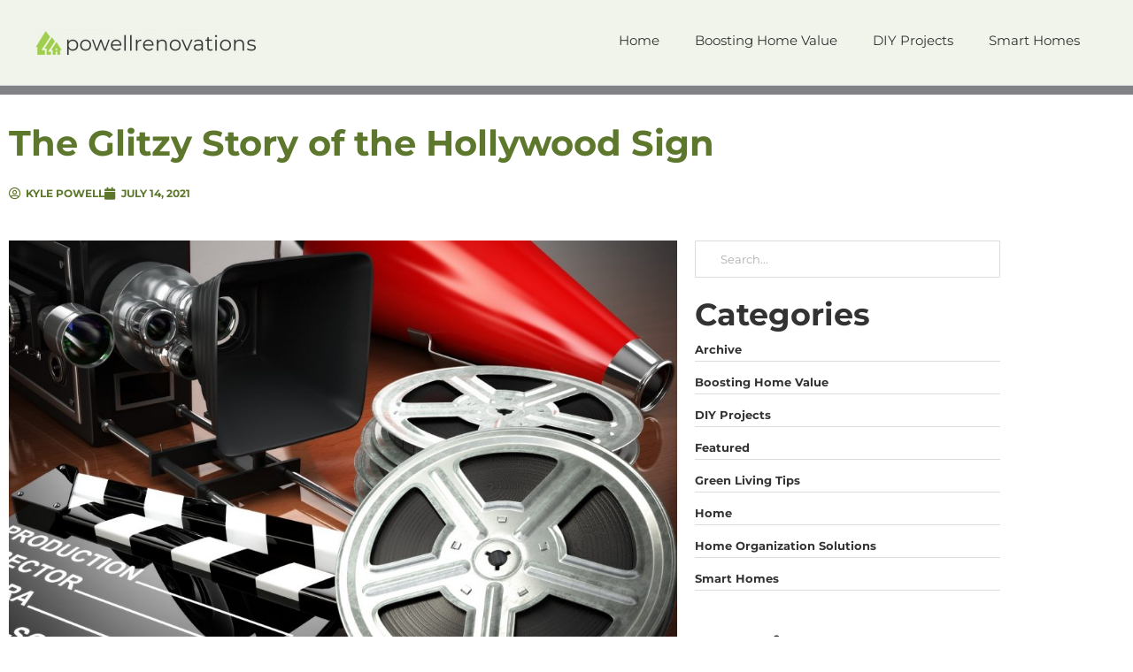

--- FILE ---
content_type: text/css
request_url: https://powellrenovations.com/wp-content/uploads/elementor/css/post-141.css?ver=1766461805
body_size: 1547
content:
.elementor-141 .elementor-element.elementor-element-60c6525{border-style:solid;border-width:10px 0px 0px 0px;padding:20px 0px 0px 0px;}.elementor-141 .elementor-element.elementor-element-60c6525, .elementor-141 .elementor-element.elementor-element-60c6525 > .elementor-background-overlay{border-radius:0px 0px 0px 0px;}.elementor-widget-theme-post-title .elementor-heading-title{font-family:var( --e-global-typography-primary-font-family ), Sans-serif;font-weight:var( --e-global-typography-primary-font-weight );color:var( --e-global-color-primary );}.elementor-141 .elementor-element.elementor-element-110773a{text-align:start;}.elementor-141 .elementor-element.elementor-element-110773a .elementor-heading-title{color:var( --e-global-color-accent );}.elementor-widget-post-info .elementor-icon-list-item:not(:last-child):after{border-color:var( --e-global-color-text );}.elementor-widget-post-info .elementor-icon-list-icon i{color:var( --e-global-color-primary );}.elementor-widget-post-info .elementor-icon-list-icon svg{fill:var( --e-global-color-primary );}.elementor-widget-post-info .elementor-icon-list-text, .elementor-widget-post-info .elementor-icon-list-text a{color:var( --e-global-color-secondary );}.elementor-widget-post-info .elementor-icon-list-item{font-family:var( --e-global-typography-text-font-family ), Sans-serif;font-weight:var( --e-global-typography-text-font-weight );}.elementor-141 .elementor-element.elementor-element-9ca7a03 .elementor-icon-list-icon i{color:var( --e-global-color-accent );font-size:14px;}.elementor-141 .elementor-element.elementor-element-9ca7a03 .elementor-icon-list-icon svg{fill:var( --e-global-color-accent );--e-icon-list-icon-size:14px;}.elementor-141 .elementor-element.elementor-element-9ca7a03 .elementor-icon-list-icon{width:14px;}.elementor-141 .elementor-element.elementor-element-9ca7a03 .elementor-icon-list-text, .elementor-141 .elementor-element.elementor-element-9ca7a03 .elementor-icon-list-text a{color:var( --e-global-color-accent );}.elementor-141 .elementor-element.elementor-element-9ca7a03 .elementor-icon-list-item{font-family:"Montserrat", Sans-serif;font-size:12px;font-weight:700;text-transform:uppercase;}.elementor-141 .elementor-element.elementor-element-e57c9f5 > .elementor-container{max-width:1140px;}.elementor-141 .elementor-element.elementor-element-e57c9f5{margin-top:20px;margin-bottom:0px;}.elementor-widget-theme-post-featured-image .widget-image-caption{color:var( --e-global-color-text );font-family:var( --e-global-typography-text-font-family ), Sans-serif;font-weight:var( --e-global-typography-text-font-weight );}.elementor-141 .elementor-element.elementor-element-1e84743{text-align:center;}.elementor-141 .elementor-element.elementor-element-1e84743 img{width:100%;max-width:100%;}.elementor-widget-theme-post-content{color:var( --e-global-color-text );font-family:var( --e-global-typography-text-font-family ), Sans-serif;font-weight:var( --e-global-typography-text-font-weight );}.elementor-141 .elementor-element.elementor-element-74a575c{color:var( --e-global-color-primary );}.elementor-widget-post-navigation span.post-navigation__prev--label{color:var( --e-global-color-text );}.elementor-widget-post-navigation span.post-navigation__next--label{color:var( --e-global-color-text );}.elementor-widget-post-navigation span.post-navigation__prev--label, .elementor-widget-post-navigation span.post-navigation__next--label{font-family:var( --e-global-typography-secondary-font-family ), Sans-serif;font-weight:var( --e-global-typography-secondary-font-weight );}.elementor-widget-post-navigation span.post-navigation__prev--title, .elementor-widget-post-navigation span.post-navigation__next--title{color:var( --e-global-color-secondary );font-family:var( --e-global-typography-secondary-font-family ), Sans-serif;font-weight:var( --e-global-typography-secondary-font-weight );}.elementor-141 .elementor-element.elementor-element-b834038 span.post-navigation__prev--label, .elementor-141 .elementor-element.elementor-element-b834038 span.post-navigation__next--label{font-family:"Montserrat", Sans-serif;font-weight:700;}.elementor-141 .elementor-element.elementor-element-b834038 span.post-navigation__prev--title, .elementor-141 .elementor-element.elementor-element-b834038 span.post-navigation__next--title{font-family:"Montserrat", Sans-serif;font-size:12px;font-weight:400;}.elementor-141 .elementor-element.elementor-element-dbac63d .elementor-element-populated a{color:var( --e-global-color-primary );}.elementor-141 .elementor-element.elementor-element-dbac63d .elementor-element-populated a:hover{color:var( --e-global-color-accent );}.elementor-widget-search-form input[type="search"].elementor-search-form__input{font-family:var( --e-global-typography-text-font-family ), Sans-serif;font-weight:var( --e-global-typography-text-font-weight );}.elementor-widget-search-form .elementor-search-form__input,
					.elementor-widget-search-form .elementor-search-form__icon,
					.elementor-widget-search-form .elementor-lightbox .dialog-lightbox-close-button,
					.elementor-widget-search-form .elementor-lightbox .dialog-lightbox-close-button:hover,
					.elementor-widget-search-form.elementor-search-form--skin-full_screen input[type="search"].elementor-search-form__input{color:var( --e-global-color-text );fill:var( --e-global-color-text );}.elementor-widget-search-form .elementor-search-form__submit{font-family:var( --e-global-typography-text-font-family ), Sans-serif;font-weight:var( --e-global-typography-text-font-weight );background-color:var( --e-global-color-secondary );}.elementor-141 .elementor-element.elementor-element-4d8158c .elementor-search-form__container{min-height:42px;}.elementor-141 .elementor-element.elementor-element-4d8158c .elementor-search-form__submit{min-width:42px;}body:not(.rtl) .elementor-141 .elementor-element.elementor-element-4d8158c .elementor-search-form__icon{padding-left:calc(42px / 3);}body.rtl .elementor-141 .elementor-element.elementor-element-4d8158c .elementor-search-form__icon{padding-right:calc(42px / 3);}.elementor-141 .elementor-element.elementor-element-4d8158c .elementor-search-form__input, .elementor-141 .elementor-element.elementor-element-4d8158c.elementor-search-form--button-type-text .elementor-search-form__submit{padding-left:calc(42px / 3);padding-right:calc(42px / 3);}.elementor-141 .elementor-element.elementor-element-4d8158c .elementor-search-form__icon{--e-search-form-icon-size-minimal:0px;}.elementor-141 .elementor-element.elementor-element-4d8158c input[type="search"].elementor-search-form__input{font-family:"Montserrat", Sans-serif;font-size:13px;font-weight:400;}.elementor-141 .elementor-element.elementor-element-4d8158c .elementor-search-form__input,
					.elementor-141 .elementor-element.elementor-element-4d8158c .elementor-search-form__icon,
					.elementor-141 .elementor-element.elementor-element-4d8158c .elementor-lightbox .dialog-lightbox-close-button,
					.elementor-141 .elementor-element.elementor-element-4d8158c .elementor-lightbox .dialog-lightbox-close-button:hover,
					.elementor-141 .elementor-element.elementor-element-4d8158c.elementor-search-form--skin-full_screen input[type="search"].elementor-search-form__input{color:#777777;fill:#777777;}.elementor-141 .elementor-element.elementor-element-4d8158c:not(.elementor-search-form--skin-full_screen) .elementor-search-form__container{background-color:#ffffff;border-color:#dcdcdc;border-width:1px 1px 1px 1px;border-radius:1px;}.elementor-141 .elementor-element.elementor-element-4d8158c.elementor-search-form--skin-full_screen input[type="search"].elementor-search-form__input{background-color:#ffffff;border-color:#dcdcdc;border-width:1px 1px 1px 1px;border-radius:1px;}.elementor-widget-heading .elementor-heading-title{font-family:var( --e-global-typography-primary-font-family ), Sans-serif;font-weight:var( --e-global-typography-primary-font-weight );color:var( --e-global-color-primary );}.elementor-141 .elementor-element.elementor-element-e33f018 > .elementor-widget-container{margin:0px 0px 15px 0px;}.elementor-141 .elementor-element.elementor-element-9809e7a > .elementor-widget-container{margin:-30px 0px 0px 0px;}.elementor-141 .elementor-element.elementor-element-20128bb > .elementor-widget-container{margin:0px 0px 15px 0px;}.elementor-141 .elementor-element.elementor-element-250e1e2 > .elementor-widget-container{margin:-30px 0px 0px 0px;}.elementor-141 .elementor-element.elementor-element-4265b7b > .elementor-widget-container{margin:0px 0px 15px 0px;}.elementor-141 .elementor-element.elementor-element-4760fb1 > .elementor-widget-container{margin:-20px 0px 0px 0px;}.elementor-141 .elementor-element.elementor-element-4760fb1{--alignment:left;--grid-side-margin:10px;--grid-column-gap:10px;--grid-row-gap:10px;--grid-bottom-margin:10px;}.elementor-141 .elementor-element.elementor-element-20ece35 > .elementor-widget-container{margin:15px 0px 15px 0px;}.elementor-widget-author-box .elementor-author-box__name{color:var( --e-global-color-secondary );font-family:var( --e-global-typography-primary-font-family ), Sans-serif;font-weight:var( --e-global-typography-primary-font-weight );}.elementor-widget-author-box .elementor-author-box__bio{color:var( --e-global-color-text );font-family:var( --e-global-typography-text-font-family ), Sans-serif;font-weight:var( --e-global-typography-text-font-weight );}.elementor-widget-author-box .elementor-author-box__button{color:var( --e-global-color-secondary );border-color:var( --e-global-color-secondary );font-family:var( --e-global-typography-accent-font-family ), Sans-serif;font-weight:var( --e-global-typography-accent-font-weight );}.elementor-widget-author-box .elementor-author-box__button:hover{border-color:var( --e-global-color-secondary );color:var( --e-global-color-secondary );}@media(min-width:768px){.elementor-141 .elementor-element.elementor-element-949114b{width:68%;}.elementor-141 .elementor-element.elementor-element-dbac63d{width:32%;}}@media(max-width:1024px){ .elementor-141 .elementor-element.elementor-element-4760fb1{--grid-side-margin:10px;--grid-column-gap:10px;--grid-row-gap:10px;--grid-bottom-margin:10px;}}@media(max-width:767px){ .elementor-141 .elementor-element.elementor-element-4760fb1{--grid-side-margin:10px;--grid-column-gap:10px;--grid-row-gap:10px;--grid-bottom-margin:10px;}}/* Start custom CSS for wp-widget-categories, class: .elementor-element-9809e7a */.cat-side2 h5{
display: none;
}
.cat-side2 ul{
list-style-type: none;
margin-left: 0px;
}
.cat-side2 li{
    border-bottom: 1px solid #dcdcdc;
    margin-bottom: 10px;

}
.cat-side2 a{
    font-family: Montserrat ;
    font-size: 13px ;
    font-weight: 700;
    color: #333333;
}
.cat-side2 a:hover{
    color:  rgb(119, 119, 119);
}/* End custom CSS */
/* Start custom CSS for wp-widget-archives, class: .elementor-element-250e1e2 */.arc-side2 h5{
display: none;
}
.arc-side2 ul{
list-style-type: none;
margin-left: 0px;
}
.arc-side2 li{
    border-bottom: 1px solid #dcdcdc;
    margin-bottom: 10px;

}
.arc-side2 a{
    font-family: Montserrat ;
    font-size: 13px ;
    font-weight: 700;
    color: #333333;
}
.arc-side2 a:hover{
    color:  rgb(119, 119, 119);
}/* End custom CSS */